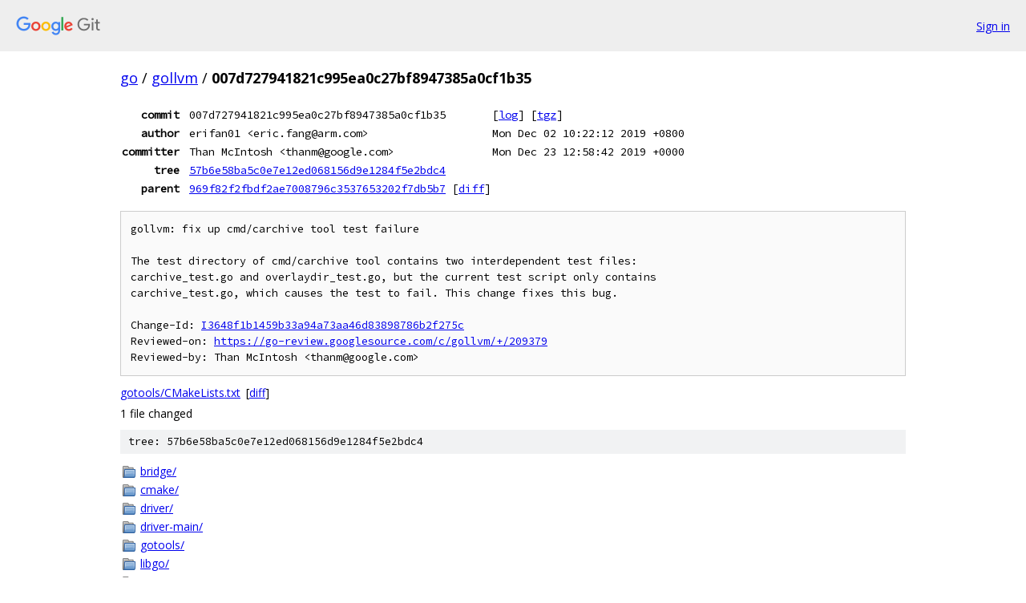

--- FILE ---
content_type: text/html; charset=utf-8
request_url: https://go.googlesource.com/gollvm/+/007d727941821c995ea0c27bf8947385a0cf1b35
body_size: 6825
content:
<!DOCTYPE html><html lang="en"><head><meta charset="utf-8"><meta name="viewport" content="width=device-width, initial-scale=1"><title>007d727941821c995ea0c27bf8947385a0cf1b35 - gollvm - Git at Google</title><link rel="stylesheet" type="text/css" href="/+static/base.css"><link rel="stylesheet" type="text/css" href="/+static/doc.css"><link rel="stylesheet" type="text/css" href="/+static/prettify/prettify.css"><!-- default customHeadTagPart --></head><body class="Site"><header class="Site-header"><div class="Header"><a class="Header-image" href="/"><img src="//www.gstatic.com/images/branding/lockups/2x/lockup_git_color_108x24dp.png" width="108" height="24" alt="Google Git"></a><div class="Header-menu"> <a class="Header-menuItem" href="https://accounts.google.com/AccountChooser?faa=1&amp;continue=https://go.googlesource.com/login/gollvm/%2B/007d727941821c995ea0c27bf8947385a0cf1b35">Sign in</a> </div></div></header><div class="Site-content"><div class="Container "><div class="Breadcrumbs"><a class="Breadcrumbs-crumb" href="/?format=HTML">go</a> / <a class="Breadcrumbs-crumb" href="/gollvm/">gollvm</a> / <span class="Breadcrumbs-crumb">007d727941821c995ea0c27bf8947385a0cf1b35</span></div><div class="u-monospace Metadata"><table><tr><th class="Metadata-title">commit</th><td>007d727941821c995ea0c27bf8947385a0cf1b35</td><td><span>[<a href="/gollvm/+log/007d727941821c995ea0c27bf8947385a0cf1b35">log</a>]</span> <span>[<a href="/gollvm/+archive/007d727941821c995ea0c27bf8947385a0cf1b35.tar.gz">tgz</a>]</span></td></tr><tr><th class="Metadata-title">author</th><td>erifan01 &lt;eric.fang@arm.com&gt;</td><td>Mon Dec 02 10:22:12 2019 +0800</td></tr><tr><th class="Metadata-title">committer</th><td>Than McIntosh &lt;thanm@google.com&gt;</td><td>Mon Dec 23 12:58:42 2019 +0000</td></tr><tr><th class="Metadata-title">tree</th><td><a href="/gollvm/+/007d727941821c995ea0c27bf8947385a0cf1b35/">57b6e58ba5c0e7e12ed068156d9e1284f5e2bdc4</a></td></tr><tr><th class="Metadata-title">parent</th><td><a href="/gollvm/+/007d727941821c995ea0c27bf8947385a0cf1b35%5E">969f82f2fbdf2ae7008796c3537653202f7db5b7</a> <span>[<a href="/gollvm/+/007d727941821c995ea0c27bf8947385a0cf1b35%5E%21/">diff</a>]</span></td></tr></table></div><pre class="u-pre u-monospace MetadataMessage">gollvm: fix up cmd/carchive tool test failure

The test directory of cmd/carchive tool contains two interdependent test files:
carchive_test.go and overlaydir_test.go, but the current test script only contains
carchive_test.go, which causes the test to fail. This change fixes this bug.

Change-Id: <a href="https://go-review.googlesource.com/#/q/I3648f1b1459b33a94a73aa46d83898786b2f275c">I3648f1b1459b33a94a73aa46d83898786b2f275c</a>
Reviewed-on: <a href="https://go-review.googlesource.com/c/gollvm/+/209379">https://go-review.googlesource.com/c/gollvm/+/209379</a>
Reviewed-by: Than McIntosh &lt;thanm@google.com&gt;
</pre><ul class="DiffTree"><li><a href="/gollvm/+/007d727941821c995ea0c27bf8947385a0cf1b35/gotools/CMakeLists.txt">gotools/CMakeLists.txt</a><span class="DiffTree-action DiffTree-action--modify">[<a href="/gollvm/+/007d727941821c995ea0c27bf8947385a0cf1b35%5E%21/#F0">diff</a>]</span></li></ul><div class="DiffSummary">1 file changed</div><div class="TreeDetail"><div class="u-sha1 u-monospace TreeDetail-sha1">tree: 57b6e58ba5c0e7e12ed068156d9e1284f5e2bdc4</div><ol class="FileList"><li class="FileList-item FileList-item--gitTree" title="Tree - bridge/"><a class="FileList-itemLink" href="/gollvm/+/007d727941821c995ea0c27bf8947385a0cf1b35/bridge/">bridge/</a></li><li class="FileList-item FileList-item--gitTree" title="Tree - cmake/"><a class="FileList-itemLink" href="/gollvm/+/007d727941821c995ea0c27bf8947385a0cf1b35/cmake/">cmake/</a></li><li class="FileList-item FileList-item--gitTree" title="Tree - driver/"><a class="FileList-itemLink" href="/gollvm/+/007d727941821c995ea0c27bf8947385a0cf1b35/driver/">driver/</a></li><li class="FileList-item FileList-item--gitTree" title="Tree - driver-main/"><a class="FileList-itemLink" href="/gollvm/+/007d727941821c995ea0c27bf8947385a0cf1b35/driver-main/">driver-main/</a></li><li class="FileList-item FileList-item--gitTree" title="Tree - gotools/"><a class="FileList-itemLink" href="/gollvm/+/007d727941821c995ea0c27bf8947385a0cf1b35/gotools/">gotools/</a></li><li class="FileList-item FileList-item--gitTree" title="Tree - libgo/"><a class="FileList-itemLink" href="/gollvm/+/007d727941821c995ea0c27bf8947385a0cf1b35/libgo/">libgo/</a></li><li class="FileList-item FileList-item--gitTree" title="Tree - passes/"><a class="FileList-itemLink" href="/gollvm/+/007d727941821c995ea0c27bf8947385a0cf1b35/passes/">passes/</a></li><li class="FileList-item FileList-item--gitTree" title="Tree - tools/"><a class="FileList-itemLink" href="/gollvm/+/007d727941821c995ea0c27bf8947385a0cf1b35/tools/">tools/</a></li><li class="FileList-item FileList-item--gitTree" title="Tree - unittests/"><a class="FileList-itemLink" href="/gollvm/+/007d727941821c995ea0c27bf8947385a0cf1b35/unittests/">unittests/</a></li><li class="FileList-item FileList-item--regularFile" title="Regular file - .gitignore"><a class="FileList-itemLink" href="/gollvm/+/007d727941821c995ea0c27bf8947385a0cf1b35/.gitignore">.gitignore</a></li><li class="FileList-item FileList-item--regularFile" title="Regular file - AUTHORS"><a class="FileList-itemLink" href="/gollvm/+/007d727941821c995ea0c27bf8947385a0cf1b35/AUTHORS">AUTHORS</a></li><li class="FileList-item FileList-item--regularFile" title="Regular file - CMakeLists.txt"><a class="FileList-itemLink" href="/gollvm/+/007d727941821c995ea0c27bf8947385a0cf1b35/CMakeLists.txt">CMakeLists.txt</a></li><li class="FileList-item FileList-item--regularFile" title="Regular file - CONTRIBUTORS"><a class="FileList-itemLink" href="/gollvm/+/007d727941821c995ea0c27bf8947385a0cf1b35/CONTRIBUTORS">CONTRIBUTORS</a></li><li class="FileList-item FileList-item--regularFile" title="Regular file - LICENSE"><a class="FileList-itemLink" href="/gollvm/+/007d727941821c995ea0c27bf8947385a0cf1b35/LICENSE">LICENSE</a></li><li class="FileList-item FileList-item--regularFile" title="Regular file - PATENTS"><a class="FileList-itemLink" href="/gollvm/+/007d727941821c995ea0c27bf8947385a0cf1b35/PATENTS">PATENTS</a></li><li class="FileList-item FileList-item--regularFile" title="Regular file - README.md"><a class="FileList-itemLink" href="/gollvm/+/007d727941821c995ea0c27bf8947385a0cf1b35/README.md">README.md</a></li></ol><div class="InlineReadme"><div class="InlineReadme-path">README.md</div><div class="doc"><h1><a class="h" name="Gollvm" href="#Gollvm"><span></span></a><a class="h" name="gollvm" href="#gollvm"><span></span></a>Gollvm</h1><p>Gollvm is an LLVM-based Go compiler. It incorporates &ldquo;gofrontend&rdquo; (a Go language front end written in C++ and shared with GCCGO), a bridge component (which translates from gofrontend IR to LLVM IR), and a driver that sends the resulting IR through the LLVM back end.</p><p>Gollvm is set up to be a subproject within the LLVM tools directory, similar to how things work for &ldquo;clang&rdquo; or &ldquo;compiler-rt&rdquo;: you check out a copy of the LLVM source tree, then within the LLVM tree you check out additional git repos.</p><h1><a class="h" name="toc" href="#toc"><span></span></a>Table of contents</h1><ul><li><a href="#building">Building gollvm</a></li><li><a href="#workarea">Work area setup</a></li><li><a href="#cmakeninja">Invoking cmake and ninja</a></li><li><a href="#installing">Installing gollvm</a></li><li><a href="#using">Using an installed copy of gollvm</a></li><li><a href="#developers">Information for gollvm developers</a></li></ul><p><a href="#FAQ">FAQ</a></p><ul><li><a href="#wheretopostquestions">Where should I post questions about gollvm?</a></li><li><a href="#wheretofile">Where should I file gollvm bugs?</a></li><li><a href="#contributing">How can I go about contributing to gollvm?</a></li><li><a href="#replacegc">Is gollvm a replacement for the main Go compiler (gc)?</a></li><li><a href="#supported">Which architectures and operating systems are supported for gollvm?</a></li><li><a href="#runtimediffs">How does the gollvm runtime differ from the main Go runtime?</a></li><li><a href="#buildstatic">Shared linkage is the default for gollvm. How do I build non-shared?</a></li><li><a href="#cmdlineopts">What command line options are supported for gollvm?</a></li><li><a href="#seetheir">How do I see the LLVM IR generated by gollvm?</a></li><li><a href="#gollvmandgccgo">What is the relationship between gollvm and gccgo?</a></li><li><a href="#thinltofdo">Can I use FDO or Thin LTO with gollvm?</a></li><li><a href="#racedetector">Can I use the race detector?</a></li><li><a href="#getcpuidcount_undefined">I am seeing &ldquo;undefined symbol: <code class="code">__get_cpuid_count</code>&rdquo; from my gollvm install</a></li></ul><h1><a class="h" name="building" href="#building"><span></span></a>Building gollvm</h1><p>Gollvm is currently in development -- releases are not yet available for download.  Instructions for building gollvm follow.</p><h2><a class="h" name="workarea" href="#workarea"><span></span></a>Setting up a gollvm work area</h2><p>To set up a work area for Gollvm, check out a copy of LLVM, the overlay the gollvm repo (and other associated dependencies) within the LLVM tools subdir, as follows:</p><pre class="code">// Here &#39;workarea&#39; will contain a copy of the LLVM source tree and one or more build areas
% mkdir workarea
% cd workarea

// Sources
% git clone https://github.com/llvm/llvm-project.git
...
% cd llvm-project/llvm/tools
% git clone https://go.googlesource.com/gollvm
...
% cd gollvm
% git clone https://go.googlesource.com/gofrontend
...
% cd libgo
% git clone https://github.com/libffi/libffi.git
...
% git clone https://github.com/ianlancetaylor/libbacktrace.git
...
%
</pre><h2><a class="h" name="cmakeninja" href="#cmakeninja"><span></span></a>Building gollvm with cmake and ninja</h2><p>You&#39;ll need to have an up-to-date copy of cmake on your system (3.6 or later vintage) to build Gollvm, as well as a C/C++ compiler (V5.0 or later for Clang, or V6.0 or later of GCC).</p><p>Create a build directory (separate from the source tree) and run &lsquo;cmake&rsquo; within the build area to set up for the build. Assuming that &lsquo;workarea&rsquo; is the directory created as above:</p><pre class="code">% cd workarea
% mkdir build-debug
% cd build-debug
% cmake -DCMAKE_BUILD_TYPE=Debug -DLLVM_USE_LINKER=gold -G Ninja ../llvm-project/llvm
...
% ninja gollvm
...
%
</pre><p>This will build the various tools and libraries needed for Gollvm. To select a specific C/C++ compiler for the build, you can use the &ldquo;-DCMAKE_C_COMPILER&rdquo; and &ldquo;-DCMAKE_CXX_COMPILER&rdquo; options to select your desired C/C++ compiler when invoking cmake (details <a href="https://gitlab.kitware.com/cmake/community/wikis/FAQ#how-do-i-use-a-different-compiler">here</a>).</p><h2><a class="h" name="installing" href="#installing"><span></span></a>Installing gollvm</h2><p>A gollvm installation will contain &lsquo;llvm-goc&rsquo; (the compiler driver), the libgo standard Go libraries, and the standard Go tools (&ldquo;go&rdquo;, &ldquo;vet&rdquo;, &ldquo;cgo&rdquo;, etc).</p><p>The installation directory for gollvm needs to be specified when invoking cmake prior to the build:</p><pre class="code">% mkdir build.rel
% cd build.rel
% cmake -DCMAKE_INSTALL_PREFIX=/my/install/dir -DCMAKE_BUILD_TYPE=Release -DLLVM_USE_LINKER=gold -G Ninja ../llvm-project/llvm

// Build all of gollvm
% ninja gollvm
...

// Install gollvm to &quot;/my/install/dir&quot;
% ninja install-gollvm

</pre><h2><a class="h" name="using" href="#using"><span></span></a>Using an installed copy of gollvm</h2><p>Programs build with the Gollvm Go compiler default to shared linkage, meaning that they need to pick up the Go runtime library via LD_LIBRARY_PATH:</p><pre class="code">// Root of Gollvm install is /tmp/gollvm-install
% export LD_LIBRARY_PATH=/tmp/gollvm-install/lib64
% export PATH=/tmp/gollvm-install/bin:$PATH
% go run himom.go
hi mom!
%
</pre><h1><a class="h" name="developers" href="#developers"><span></span></a>Information for gollvm developers</h1><h2><a class="h" name="Source-code-structure" href="#Source-code-structure"><span></span></a><a class="h" name="source-code-structure" href="#source-code-structure"><span></span></a>Source code structure</h2><p>Within &lt;workarea&gt;/llvm/tools/gollvm, the following directories are of interest:</p><p>.../llvm/tools/gollvm:</p><ul><li>contains rules to build third party libraries needed for gollvm, along with common definitions for subdirs.</li></ul><p>.../llvm/tools/gollvm/driver, .../llvm/tools/gollvm/driver-main:</p><ul><li>contains build rules and source code for llvm-goc</li></ul><p>.../llvm/tools/gollvm/gofrontend:</p><ul><li>source code for gofrontend and libgo (note: no cmake files here)</li></ul><p>.../llvm/tools/gollvm/bridge:</p><ul><li>contains build rules for the libLLVMCppGoFrontEnd.a, a library that contains both the gofrontend code and the LLVM-specific middle layer (for example, the definition of the class Llvm_backend, which inherits from Backend).</li></ul><p>.../llvm/tools/gollvm/libgo:</p><ul><li>build rules and supporting infrastructure to build Gollvm&#39;s copy of the Go runtime and standard packages.</li></ul><p>.../llvm/tools/gollvm/unittests:</p><ul><li>source code for the unit tests</li></ul><h2><a class="h" name="The-llvm_goc-program" href="#The-llvm_goc-program"><span></span></a><a class="h" name="the-llvm_goc-program" href="#the-llvm_goc-program"><span></span></a>The llvm-goc program</h2><p>The executable llvm-goc is the main compiler driver for gollvm; it functions as a compiler (consuming source for a Go package and producing an object file), an assembler, and/or a linker.  While it is possible to build and run llvm-goc directly from the command line, in practice there is little point in doing this (better to build using &ldquo;go build&rdquo;, which will invoke llvm-goc on your behalf.</p><pre class="code">// From within &lt;workarea&gt;/build.opt:

% ninja llvm-goc
...
% cat micro.go
package foo
func Bar() int {
	return 1
}
% ./bin/llvm-goc -fgo-pkgpath=foo -O3 -S -o micro.s micro.go
%
</pre><h2><a class="h" name="Building-and-running-the-unit-tests" href="#Building-and-running-the-unit-tests"><span></span></a><a class="h" name="building-and-running-the-unit-tests" href="#building-and-running-the-unit-tests"><span></span></a>Building and running the unit tests</h2><p>Here are instructions on building and running the unit tests for the middle layer:</p><pre class="code">// From within &lt;workarea&gt;/build.opt:

// Build unit test
% ninja GoBackendCoreTests

// Run a unit test
% ./tools/gollvm/unittests/BackendCore/GoBackendCoreTests
[==========] Running 10 tests from 2 test cases.
[----------] Global test environment set-up.
[----------] 9 tests from BackendCoreTests
[ RUN      ] BackendCoreTests.MakeBackend
[       OK ] BackendCoreTests.MakeBackend (1 ms)
[ RUN      ] BackendCoreTests.ScalarTypes
[       OK ] BackendCoreTests.ScalarTypes (0 ms)
[ RUN      ] BackendCoreTests.StructTypes
[       OK ] BackendCoreTests.StructTypes (1 ms)
[ RUN      ] BackendCoreTests.ComplexTypes
[       OK ] BackendCoreTests.ComplexTypes (0 ms)
[ RUN      ] BackendCoreTests.FunctionTypes
[       OK ] BackendCoreTests.FunctionTypes (0 ms)
[ RUN      ] BackendCoreTests.PlaceholderTypes
[       OK ] BackendCoreTests.PlaceholderTypes (0 ms)
[ RUN      ] BackendCoreTests.ArrayTypes
[       OK ] BackendCoreTests.ArrayTypes (0 ms)
[ RUN      ] BackendCoreTests.NamedTypes
[       OK ] BackendCoreTests.NamedTypes (0 ms)
[ RUN      ] BackendCoreTests.TypeUtils

...

[  PASSED  ] 10 tests.
</pre><p>The unit tests currently work by instantiating an LLVM Backend instance and making backend method calls (to mimic what the frontend would do), then inspects the results to make sure they are as expected. Here is an example:</p><pre class="code">TEST(BackendCoreTests, ComplexTypes) {
  LLVMContext C;

  Type *ft = Type::getFloatTy(C);
  Type *dt = Type::getDoubleTy(C);

  std::unique_ptr&lt;Backend&gt; be(go_get_backend(C));
  Btype *c32 = be-&gt;complex_type(64);
  ASSERT_TRUE(c32 != NULL);
  ASSERT_EQ(c32-&gt;type(), mkTwoFieldLLvmStruct(C, ft, ft));
  Btype *c64 = be-&gt;complex_type(128);
  ASSERT_TRUE(c64 != NULL);
  ASSERT_EQ(c64-&gt;type(), mkTwoFieldLLvmStruct(C, dt, dt));
}
</pre><p>The test above makes sure that the LLVM type we get as a result of calling Backend::complex_type() is kosher and matches up to expectations.</p><h2><a class="h" name="Building-libgo-Go-runtime-and-standard-libraries" href="#Building-libgo-Go-runtime-and-standard-libraries"><span></span></a><a class="h" name="building-libgo-go-runtime-and-standard-libraries" href="#building-libgo-go-runtime-and-standard-libraries"><span></span></a>Building libgo (Go runtime and standard libraries)</h2><p>To build the Go runtime and standard libraries, use the following:</p><pre class="code">// From within &lt;workarea&gt;/build.opt:

// Build Go runtime and standard libraries
% ninja libgo_all

</pre><p>This will compile static (*.a) and dynamic (*.so) versions of the library.</p><h1><a class="h" name="FAQ" href="#FAQ"><span></span></a><a class="h" name="faq" href="#faq"><span></span></a>FAQ</h1><h2><a class="h" name="wheretopostquestions" href="#wheretopostquestions"><span></span></a>Where should I post questions about gollvm?</h2><p>Please send questions about gollvm to the <a href="https://groups.google.com/d/forum/golang-nuts">golang-nuts</a> mailing list. Posting questions to the issue tracker is generally not the right way to start discussions or get information.</p><h2><a class="h" name="wheretofile" href="#wheretofile"><span></span></a>Where should I file gollvm bugs?</h2><p>Please file an issue on the golang <a href="https://github.com/golang/go/issues">issue tracker</a>; please be sure to use &ldquo;gollvm&rdquo; somewhere in the headline.</p><h2><a class="h" name="contributing" href="#contributing"><span></span></a>How can I go about contributing to gollvm?</h2><p>Please see the Go project guidelines at <a href="https://golang.org/doc/contribute.html">https://golang.org/doc/contribute.html</a>. Changes to <a href="https://go.googlesource.com/gollvm">https://go.googlesource.com/gollvm</a> can be made by any Go contributor; for changes to gofrontend see <a href="https://golang.org/doc/gccgo_contribute.html">the gccgo guidelines</a>.</p><h2><a class="h" name="replacegc" href="#replacegc"><span></span></a>Is gollvm a replacement for the main Go compiler? (gc)</h2><p>Gollvm is not intended as a replacement for the main Go compiler -- the expectation is that the bulk of users will want to continue to use the main Go compiler due to its superior compilation speed, ease of use, broader functionality, and higher-performance runtime. Gollvm is intended to provide a Go compiler with a more powerful back end, enabling such benefits as better inlining, vectorization, register allocation, etc.</p><h2><a class="h" name="supported" href="#supported"><span></span></a>Which architectures and operating systems are supported for gollvm?</h2><p>Gollvm is currently supported only for x86_64 Linux.</p><h2><a class="h" name="runtimediffs" href="#runtimediffs"><span></span></a>How does the gollvm runtime differ from the main Go runtime?</h2><p>The main Go runtime supports generation of accurate stack maps, which allows the garbage collector to do precise stack scanning; gollvm does not yet support stack map generation (note that we&#39;re actively working on fixing this), hence for gollvm the garbage collector has to scan stacks conservatively (which can lead to longer scan times and increased memory usage). The main Go runtime compiles to a different calling convention, whereas Gollvm uses the standard C/C++ calling convention. There are many other smaller differences as well.</p><h2><a class="h" name="buildstatic" href="#buildstatic"><span></span></a>Shared linkage is the default for gollvm. How do I build non-shared?</h2><p>Linking with &ldquo;-static-libgo&rdquo; will yield a binary that incorporates a full copy of the Go runtime. Example:</p><pre class="code"> % go build -gccgoflags -static-libgo myprogram.go
</pre><p>Note that this will increase binary size.</p><h2><a class="h" name="cmdlineopts" href="#cmdlineopts"><span></span></a>What command line options are supported for gollvm?</h2><p>You can run &lsquo;llvm-goc -help&rsquo; to see a full set of supported options. These can be passed to the compiler via &lsquo;-gccgoflags&rsquo; option. Example:</p><pre class="code">% go build -gccgoflags -fno-inline mumble.go
</pre><h2><a class="h" name="seetheir" href="#seetheir"><span></span></a>How do I see the LLVM IR generated by gollvm?</h2><p>The &lsquo;llvm-goc&rsquo; command supports the -emit-llvm flag, however passing this option to a &ldquo;go build&rdquo; command is not practical, since the &ldquo;go build&rdquo; won&#39;t be expecting the compiler to emit LLVM bitcode or assembly.</p><p>A better recipe is to run &ldquo;go build&rdquo; with &ldquo;-x -work&rdquo; to capture the commands being executed, then rerun the llvm-goc command shown adding &ldquo;-S -emit-llvm&rdquo;. The resulting output will be an LLVM IR dump. Example:</p><pre class="code">% go build -work -x mypackage.go 1&gt; transcript.txt 2&gt;&amp;1
% egrep &#39;(WORK=|llvm-goc -c)&#39; transcript.txt
WORK=/tmp/go-build887931787
/t/bin/llvm-goc -c -g -m64 -fdebug-prefix-map=$WORK=/tmp/go-build \
  -gno-record-gcc-switches -fgo-pkgpath=command-line-arguments \
  -fgo-relative-import-path=/mygopath/src/tmp -o $WORK/b001/_go_.o \
  -I $WORK/b001/_importcfgroot_ ./mypackage.go
% /t/bin/llvm-goc -c -g -m64 -fdebug-prefix-map=$WORK=/tmp/go-build \
  -gno-record-gcc-switches -fgo-pkgpath=command-line-arguments \
  -fgo-relative-import-path=/mygopath/src/tmp \
  -I $WORK/b001/_importcfgroot_ -o mypackage.ll -S -emit-llvm \
  ./mypackage.go
% ls -l mypackage.ll
...
%
</pre><h2><a class="h" name="gollvmandgccgo" href="#gollvmandgccgo"><span></span></a>What is the relationship between gollvm and gccgo?</h2><p>Gollvm and gccgo share a common front end (gofrontend) and associated runtime (libgo), however each uses a separate back end. When using &ldquo;go build&rdquo;, the Go command currently treats gollvm as an instance of gccgo (hence the need to pass compile flags via &ldquo;-gccgoflags&rdquo;). This is expected to be temporary.</p><h2><a class="h" name="thinltofdo" href="#thinltofdo"><span></span></a>Can I use FDO or ThinLTO with gollvm?</h2><p>There are plans to support FDO, AutoFDO, and ThinLTO for gollvm, however these features have not yet been implemented.</p><h2><a class="h" name="racedetector" href="#racedetector"><span></span></a>Can I use the race detector?</h2><p>Gollvm does not support the Go race detector; please use the main Go compiler for this purpose.</p><h2><a class="h" name="I-am-seeing-undefined-symbol_from-my-gollvm-install" href="#I-am-seeing-undefined-symbol_from-my-gollvm-install"><span></span></a><a class="h" name="i-am-seeing-undefined-symbol_from-my-gollvm-install" href="#i-am-seeing-undefined-symbol_from-my-gollvm-install"><span></span></a>I am seeing &ldquo;undefined symbol: <code class="code">__get_cpuid_count</code>&rdquo; from my gollvm install </h2><p>The Gollvm build procedure requires an up-to-date C/C++ compiler; there is code in the gollvm runtime (libgo) that refers to functions defined in <code class="code">&lt;cpuid.h&gt;</code>, however some older versions of clang (prior to 5.0) don&#39;t provide definitions for all the needed functions. If you encounter this problem, rerun <code class="code">cmake</code> to configure your build to use a more recent version of Clang (or use GCC), as described above.</p></div></div></div></div> <!-- Container --></div> <!-- Site-content --><footer class="Site-footer"><div class="Footer"><span class="Footer-poweredBy">Powered by <a href="https://gerrit.googlesource.com/gitiles/">Gitiles</a>| <a href="https://policies.google.com/privacy">Privacy</a>| <a href="https://policies.google.com/terms">Terms</a></span><span class="Footer-formats"><a class="u-monospace Footer-formatsItem" href="?format=TEXT">txt</a> <a class="u-monospace Footer-formatsItem" href="?format=JSON">json</a></span></div></footer></body></html>